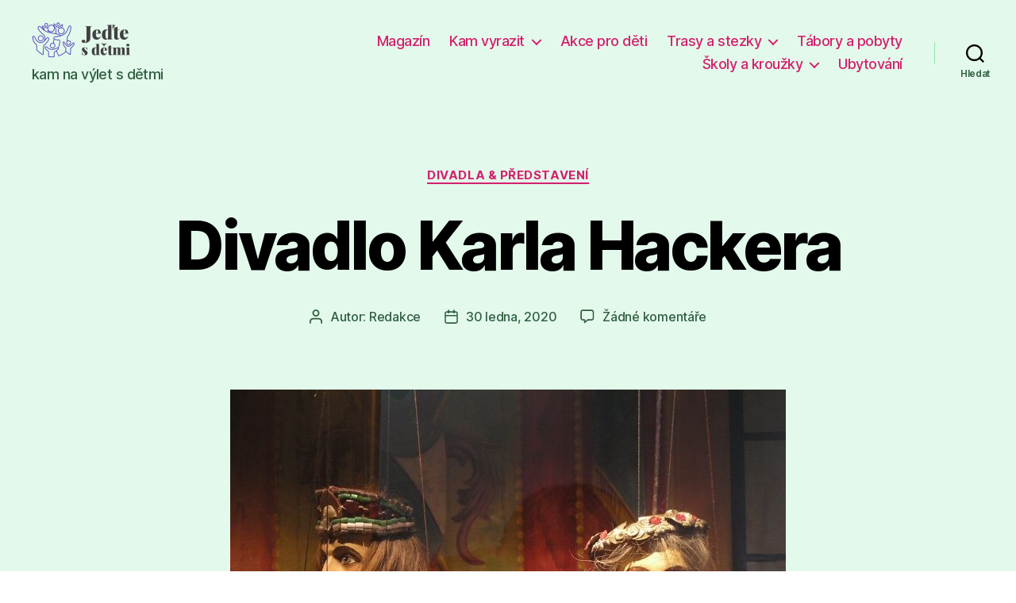

--- FILE ---
content_type: text/html; charset=UTF-8
request_url: https://www.jedtesdetmi.cz/divadlo-karla-hackera-1183/
body_size: 11003
content:
<!DOCTYPE html>

<html class="no-js" lang="cs" prefix="og: http://ogp.me/ns#">

	<head>

		<meta charset="UTF-8">
		<meta name="viewport" content="width=device-width, initial-scale=1.0" >

		<link rel="profile" href="https://gmpg.org/xfn/11">

		
<!-- Search Engine Optimization by Rank Math - https://s.rankmath.com/home -->
<title>Divadlo Karla Hackera - Jeďte s dětmi</title>
<meta name="description" content="👉 Více informací a aktuality na oficiálním webu"/>
<meta name="robots" content="index, follow, max-snippet:-1, max-video-preview:-1, max-image-preview:large"/>
<link rel="canonical" href="https://www.jedtesdetmi.cz/divadlo-karla-hackera-1183/" />
<meta property="og:locale" content="cs_CZ">
<meta property="og:type" content="article">
<meta property="og:title" content="Divadlo Karla Hackera - Jeďte s dětmi">
<meta property="og:description" content="👉 Více informací a aktuality na oficiálním webu">
<meta property="og:url" content="https://www.jedtesdetmi.cz/divadlo-karla-hackera-1183/">
<meta property="og:site_name" content="Jeďte s dětmi">
<meta property="article:section" content="Divadla &amp; představení">
<meta property="og:updated_time" content="2020-09-18T16:56:55+00:00">
<meta property="og:image" content="https://www.jedtesdetmi.cz/wp-content/uploads/2020/09/4ca77a4eeb017.jpg">
<meta property="og:image:secure_url" content="https://www.jedtesdetmi.cz/wp-content/uploads/2020/09/4ca77a4eeb017.jpg">
<meta property="og:image:width" content="700">
<meta property="og:image:height" content="525">
<meta property="og:image:alt" content="Divadlo Karla Hackera">
<meta property="og:image:type" content="image/jpeg">
<meta name="twitter:card" content="summary_large_image">
<meta name="twitter:title" content="Divadlo Karla Hackera - Jeďte s dětmi">
<meta name="twitter:description" content="👉 Více informací a aktuality na oficiálním webu">
<meta name="twitter:image" content="https://www.jedtesdetmi.cz/wp-content/uploads/2020/09/4ca77a4eeb017.jpg">
<script type="application/ld+json">{"@context":"https:\/\/schema.org","@graph":[{"@type":"BlogPosting","headline":"Divadlo Karla Hackera - Je\u010fte s d\u011btmi","datePublished":"2020-01-30T21:38:55+00:00","dateModified":"2020-09-18T16:56:55+00:00","publisher":{"@type":"Organization","name":"admin","logo":{"@type":"ImageObject","url":false}},"mainEntityOfPage":{"@type":"WebPage","@id":"https:\/\/www.jedtesdetmi.cz\/divadlo-karla-hackera-1183\/"},"author":{"@type":"Person","name":"Redakce"},"description":"\ud83d\udc49 V\u00edce informac\u00ed a aktuality na ofici\u00e1ln\u00edm webu","image":{"@type":"ImageObject","url":"https:\/\/www.jedtesdetmi.cz\/wp-content\/uploads\/2020\/09\/4ca77a4eeb017.jpg","width":700,"height":525}}]}</script>
<!-- /Rank Math WordPress SEO plugin -->

<link rel='dns-prefetch' href='//s.w.org' />
<link rel="alternate" type="application/rss+xml" title="Jeďte s dětmi &raquo; RSS zdroj" href="https://www.jedtesdetmi.cz/feed/" />
<link rel="alternate" type="application/rss+xml" title="Jeďte s dětmi &raquo; RSS komentářů" href="https://www.jedtesdetmi.cz/comments/feed/" />
<link rel="alternate" type="application/rss+xml" title="Jeďte s dětmi &raquo; RSS komentářů pro Divadlo Karla Hackera" href="https://www.jedtesdetmi.cz/divadlo-karla-hackera-1183/feed/" />
		<script>
			window._wpemojiSettings = {"baseUrl":"https:\/\/s.w.org\/images\/core\/emoji\/13.0.0\/72x72\/","ext":".png","svgUrl":"https:\/\/s.w.org\/images\/core\/emoji\/13.0.0\/svg\/","svgExt":".svg","source":{"concatemoji":"https:\/\/www.jedtesdetmi.cz\/wp-includes\/js\/wp-emoji-release.min.js?ver=5.5.17"}};
			!function(e,a,t){var n,r,o,i=a.createElement("canvas"),p=i.getContext&&i.getContext("2d");function s(e,t){var a=String.fromCharCode;p.clearRect(0,0,i.width,i.height),p.fillText(a.apply(this,e),0,0);e=i.toDataURL();return p.clearRect(0,0,i.width,i.height),p.fillText(a.apply(this,t),0,0),e===i.toDataURL()}function c(e){var t=a.createElement("script");t.src=e,t.defer=t.type="text/javascript",a.getElementsByTagName("head")[0].appendChild(t)}for(o=Array("flag","emoji"),t.supports={everything:!0,everythingExceptFlag:!0},r=0;r<o.length;r++)t.supports[o[r]]=function(e){if(!p||!p.fillText)return!1;switch(p.textBaseline="top",p.font="600 32px Arial",e){case"flag":return s([127987,65039,8205,9895,65039],[127987,65039,8203,9895,65039])?!1:!s([55356,56826,55356,56819],[55356,56826,8203,55356,56819])&&!s([55356,57332,56128,56423,56128,56418,56128,56421,56128,56430,56128,56423,56128,56447],[55356,57332,8203,56128,56423,8203,56128,56418,8203,56128,56421,8203,56128,56430,8203,56128,56423,8203,56128,56447]);case"emoji":return!s([55357,56424,8205,55356,57212],[55357,56424,8203,55356,57212])}return!1}(o[r]),t.supports.everything=t.supports.everything&&t.supports[o[r]],"flag"!==o[r]&&(t.supports.everythingExceptFlag=t.supports.everythingExceptFlag&&t.supports[o[r]]);t.supports.everythingExceptFlag=t.supports.everythingExceptFlag&&!t.supports.flag,t.DOMReady=!1,t.readyCallback=function(){t.DOMReady=!0},t.supports.everything||(n=function(){t.readyCallback()},a.addEventListener?(a.addEventListener("DOMContentLoaded",n,!1),e.addEventListener("load",n,!1)):(e.attachEvent("onload",n),a.attachEvent("onreadystatechange",function(){"complete"===a.readyState&&t.readyCallback()})),(n=t.source||{}).concatemoji?c(n.concatemoji):n.wpemoji&&n.twemoji&&(c(n.twemoji),c(n.wpemoji)))}(window,document,window._wpemojiSettings);
		</script>
		<style>
img.wp-smiley,
img.emoji {
	display: inline !important;
	border: none !important;
	box-shadow: none !important;
	height: 1em !important;
	width: 1em !important;
	margin: 0 .07em !important;
	vertical-align: -0.1em !important;
	background: none !important;
	padding: 0 !important;
}
</style>
	<link rel='stylesheet' id='wp-block-library-css'  href='https://www.jedtesdetmi.cz/wp-includes/css/dist/block-library/style.min.css?ver=5.5.17' media='all' />
<link rel='stylesheet' id='twentytwenty-style-css'  href='https://www.jedtesdetmi.cz/wp-content/themes/twentytwenty/style.css?ver=1.5' media='all' />
<style id='twentytwenty-style-inline-css'>
.color-accent,.color-accent-hover:hover,.color-accent-hover:focus,:root .has-accent-color,.has-drop-cap:not(:focus):first-letter,.wp-block-button.is-style-outline,a { color: #db2d79; }blockquote,.border-color-accent,.border-color-accent-hover:hover,.border-color-accent-hover:focus { border-color: #db2d79; }button,.button,.faux-button,.wp-block-button__link,.wp-block-file .wp-block-file__button,input[type="button"],input[type="reset"],input[type="submit"],.bg-accent,.bg-accent-hover:hover,.bg-accent-hover:focus,:root .has-accent-background-color,.comment-reply-link { background-color: #db2d79; }.fill-children-accent,.fill-children-accent * { fill: #db2d79; }:root .has-background-color,button,.button,.faux-button,.wp-block-button__link,.wp-block-file__button,input[type="button"],input[type="reset"],input[type="submit"],.wp-block-button,.comment-reply-link,.has-background.has-primary-background-color:not(.has-text-color),.has-background.has-primary-background-color *:not(.has-text-color),.has-background.has-accent-background-color:not(.has-text-color),.has-background.has-accent-background-color *:not(.has-text-color) { color: #ffffff; }:root .has-background-background-color { background-color: #ffffff; }body,.entry-title a,:root .has-primary-color { color: #000000; }:root .has-primary-background-color { background-color: #000000; }cite,figcaption,.wp-caption-text,.post-meta,.entry-content .wp-block-archives li,.entry-content .wp-block-categories li,.entry-content .wp-block-latest-posts li,.wp-block-latest-comments__comment-date,.wp-block-latest-posts__post-date,.wp-block-embed figcaption,.wp-block-image figcaption,.wp-block-pullquote cite,.comment-metadata,.comment-respond .comment-notes,.comment-respond .logged-in-as,.pagination .dots,.entry-content hr:not(.has-background),hr.styled-separator,:root .has-secondary-color { color: #6d6d6d; }:root .has-secondary-background-color { background-color: #6d6d6d; }pre,fieldset,input,textarea,table,table *,hr { border-color: #dbdbdb; }caption,code,code,kbd,samp,.wp-block-table.is-style-stripes tbody tr:nth-child(odd),:root .has-subtle-background-background-color { background-color: #dbdbdb; }.wp-block-table.is-style-stripes { border-bottom-color: #dbdbdb; }.wp-block-latest-posts.is-grid li { border-top-color: #dbdbdb; }:root .has-subtle-background-color { color: #dbdbdb; }body:not(.overlay-header) .primary-menu > li > a,body:not(.overlay-header) .primary-menu > li > .icon,.modal-menu a,.footer-menu a, .footer-widgets a,#site-footer .wp-block-button.is-style-outline,.wp-block-pullquote:before,.singular:not(.overlay-header) .entry-header a,.archive-header a,.header-footer-group .color-accent,.header-footer-group .color-accent-hover:hover { color: #d3216e; }.social-icons a,#site-footer button:not(.toggle),#site-footer .button,#site-footer .faux-button,#site-footer .wp-block-button__link,#site-footer .wp-block-file__button,#site-footer input[type="button"],#site-footer input[type="reset"],#site-footer input[type="submit"] { background-color: #d3216e; }.social-icons a,body:not(.overlay-header) .primary-menu ul,.header-footer-group button,.header-footer-group .button,.header-footer-group .faux-button,.header-footer-group .wp-block-button:not(.is-style-outline) .wp-block-button__link,.header-footer-group .wp-block-file__button,.header-footer-group input[type="button"],.header-footer-group input[type="reset"],.header-footer-group input[type="submit"] { color: #e3f9eb; }#site-header,.footer-nav-widgets-wrapper,#site-footer,.menu-modal,.menu-modal-inner,.search-modal-inner,.archive-header,.singular .entry-header,.singular .featured-media:before,.wp-block-pullquote:before { background-color: #e3f9eb; }.header-footer-group,body:not(.overlay-header) #site-header .toggle,.menu-modal .toggle { color: #000000; }body:not(.overlay-header) .primary-menu ul { background-color: #000000; }body:not(.overlay-header) .primary-menu > li > ul:after { border-bottom-color: #000000; }body:not(.overlay-header) .primary-menu ul ul:after { border-left-color: #000000; }.site-description,body:not(.overlay-header) .toggle-inner .toggle-text,.widget .post-date,.widget .rss-date,.widget_archive li,.widget_categories li,.widget cite,.widget_pages li,.widget_meta li,.widget_nav_menu li,.powered-by-wordpress,.to-the-top,.singular .entry-header .post-meta,.singular:not(.overlay-header) .entry-header .post-meta a { color: #305e40; }.header-footer-group pre,.header-footer-group fieldset,.header-footer-group input,.header-footer-group textarea,.header-footer-group table,.header-footer-group table *,.footer-nav-widgets-wrapper,#site-footer,.menu-modal nav *,.footer-widgets-outer-wrapper,.footer-top { border-color: #90e4ad; }.header-footer-group table caption,body:not(.overlay-header) .header-inner .toggle-wrapper::before { background-color: #90e4ad; }
</style>
<link rel='stylesheet' id='twentytwenty-print-style-css'  href='https://www.jedtesdetmi.cz/wp-content/themes/twentytwenty/print.css?ver=1.5' media='print' />
<script src='https://www.jedtesdetmi.cz/wp-content/themes/twentytwenty/assets/js/index.js?ver=1.5' id='twentytwenty-js-js' async></script>
<link rel="https://api.w.org/" href="https://www.jedtesdetmi.cz/wp-json/" /><link rel="alternate" type="application/json" href="https://www.jedtesdetmi.cz/wp-json/wp/v2/posts/1732" /><link rel="EditURI" type="application/rsd+xml" title="RSD" href="https://www.jedtesdetmi.cz/xmlrpc.php?rsd" />
<link rel="wlwmanifest" type="application/wlwmanifest+xml" href="https://www.jedtesdetmi.cz/wp-includes/wlwmanifest.xml" /> 
<meta name="generator" content="WordPress 5.5.17" />
<link rel='shortlink' href='https://www.jedtesdetmi.cz/?p=1732' />
<link rel="alternate" type="application/json+oembed" href="https://www.jedtesdetmi.cz/wp-json/oembed/1.0/embed?url=https%3A%2F%2Fwww.jedtesdetmi.cz%2Fdivadlo-karla-hackera-1183%2F" />
<link rel="alternate" type="text/xml+oembed" href="https://www.jedtesdetmi.cz/wp-json/oembed/1.0/embed?url=https%3A%2F%2Fwww.jedtesdetmi.cz%2Fdivadlo-karla-hackera-1183%2F&#038;format=xml" />
<!-- Analytics by WP Statistics v14.10.2 - https://wp-statistics.com/ -->
	<script>document.documentElement.className = document.documentElement.className.replace( 'no-js', 'js' );</script>
	<style id="custom-background-css">
body.custom-background { background-color: #ffffff; }
</style>
	<link rel="icon" href="https://www.jedtesdetmi.cz/wp-content/uploads/2020/09/cropped-jedte-s-detmi-ikona-32x32.png" sizes="32x32" />
<link rel="icon" href="https://www.jedtesdetmi.cz/wp-content/uploads/2020/09/cropped-jedte-s-detmi-ikona-192x192.png" sizes="192x192" />
<link rel="apple-touch-icon" href="https://www.jedtesdetmi.cz/wp-content/uploads/2020/09/cropped-jedte-s-detmi-ikona-180x180.png" />
<meta name="msapplication-TileImage" content="https://www.jedtesdetmi.cz/wp-content/uploads/2020/09/cropped-jedte-s-detmi-ikona-270x270.png" />

	</head>

	<body class="post-template-default single single-post postid-1732 single-format-standard custom-background wp-custom-logo wp-embed-responsive singular enable-search-modal has-post-thumbnail has-single-pagination showing-comments show-avatars footer-top-hidden">

		<a class="skip-link screen-reader-text" href="#site-content">Přejít k obsahu</a>
		<header id="site-header" class="header-footer-group" role="banner">

			<div class="header-inner section-inner">

				<div class="header-titles-wrapper">

					
						<button class="toggle search-toggle mobile-search-toggle" data-toggle-target=".search-modal" data-toggle-body-class="showing-search-modal" data-set-focus=".search-modal .search-field" aria-expanded="false">
							<span class="toggle-inner">
								<span class="toggle-icon">
									<svg class="svg-icon" aria-hidden="true" role="img" focusable="false" xmlns="http://www.w3.org/2000/svg" width="23" height="23" viewBox="0 0 23 23"><path d="M38.710696,48.0601792 L43,52.3494831 L41.3494831,54 L37.0601792,49.710696 C35.2632422,51.1481185 32.9839107,52.0076499 30.5038249,52.0076499 C24.7027226,52.0076499 20,47.3049272 20,41.5038249 C20,35.7027226 24.7027226,31 30.5038249,31 C36.3049272,31 41.0076499,35.7027226 41.0076499,41.5038249 C41.0076499,43.9839107 40.1481185,46.2632422 38.710696,48.0601792 Z M36.3875844,47.1716785 C37.8030221,45.7026647 38.6734666,43.7048964 38.6734666,41.5038249 C38.6734666,36.9918565 35.0157934,33.3341833 30.5038249,33.3341833 C25.9918565,33.3341833 22.3341833,36.9918565 22.3341833,41.5038249 C22.3341833,46.0157934 25.9918565,49.6734666 30.5038249,49.6734666 C32.7048964,49.6734666 34.7026647,48.8030221 36.1716785,47.3875844 C36.2023931,47.347638 36.2360451,47.3092237 36.2726343,47.2726343 C36.3092237,47.2360451 36.347638,47.2023931 36.3875844,47.1716785 Z" transform="translate(-20 -31)" /></svg>								</span>
								<span class="toggle-text">Hledat</span>
							</span>
						</button><!-- .search-toggle -->

					
					<div class="header-titles">

						<div class="site-logo faux-heading"><a href="https://www.jedtesdetmi.cz/" class="custom-logo-link" rel="home"><img width="126" height="45" style="height: 45px;" src="https://www.jedtesdetmi.cz/wp-content/uploads/2020/09/jedte-s-detmi-logo2.png" class="custom-logo" alt="jeďte s dětmi na výlet" /></a><span class="screen-reader-text">Jeďte s dětmi</span></div><div class="site-description">kam na výlet s dětmi</div><!-- .site-description -->
					</div><!-- .header-titles -->

					<button class="toggle nav-toggle mobile-nav-toggle" data-toggle-target=".menu-modal"  data-toggle-body-class="showing-menu-modal" aria-expanded="false" data-set-focus=".close-nav-toggle">
						<span class="toggle-inner">
							<span class="toggle-icon">
								<svg class="svg-icon" aria-hidden="true" role="img" focusable="false" xmlns="http://www.w3.org/2000/svg" width="26" height="7" viewBox="0 0 26 7"><path fill-rule="evenodd" d="M332.5,45 C330.567003,45 329,43.4329966 329,41.5 C329,39.5670034 330.567003,38 332.5,38 C334.432997,38 336,39.5670034 336,41.5 C336,43.4329966 334.432997,45 332.5,45 Z M342,45 C340.067003,45 338.5,43.4329966 338.5,41.5 C338.5,39.5670034 340.067003,38 342,38 C343.932997,38 345.5,39.5670034 345.5,41.5 C345.5,43.4329966 343.932997,45 342,45 Z M351.5,45 C349.567003,45 348,43.4329966 348,41.5 C348,39.5670034 349.567003,38 351.5,38 C353.432997,38 355,39.5670034 355,41.5 C355,43.4329966 353.432997,45 351.5,45 Z" transform="translate(-329 -38)" /></svg>							</span>
							<span class="toggle-text">Menu</span>
						</span>
					</button><!-- .nav-toggle -->

				</div><!-- .header-titles-wrapper -->

				<div class="header-navigation-wrapper">

					
							<nav class="primary-menu-wrapper" aria-label="Vodorovně" role="navigation">

								<ul class="primary-menu reset-list-style">

								<li id="menu-item-637" class="menu-item menu-item-type-taxonomy menu-item-object-category menu-item-637"><a href="https://www.jedtesdetmi.cz/magazin/">Magazín</a></li>
<li id="menu-item-17160" class="menu-item menu-item-type-taxonomy menu-item-object-category current-post-ancestor menu-item-has-children menu-item-17160"><a href="https://www.jedtesdetmi.cz/kam-vyrazit/">Kam vyrazit</a><span class="icon"></span>
<ul class="sub-menu">
	<li id="menu-item-17161" class="menu-item menu-item-type-taxonomy menu-item-object-category menu-item-17161"><a href="https://www.jedtesdetmi.cz/kam-vyrazit/bazeny-a-aquaparky/">Bazény &amp; aquaparky</a></li>
	<li id="menu-item-17162" class="menu-item menu-item-type-taxonomy menu-item-object-category menu-item-17162"><a href="https://www.jedtesdetmi.cz/kam-vyrazit/botanicke-zahrady/">Botanické zahrady</a></li>
	<li id="menu-item-17163" class="menu-item menu-item-type-taxonomy menu-item-object-category current-post-ancestor current-menu-parent current-post-parent menu-item-17163"><a href="https://www.jedtesdetmi.cz/kam-vyrazit/divadla-predstaveni/">Divadla &amp; představení</a></li>
	<li id="menu-item-17164" class="menu-item menu-item-type-taxonomy menu-item-object-category menu-item-17164"><a href="https://www.jedtesdetmi.cz/kam-vyrazit/dopravni-hriste/">Dopravní hřiště</a></li>
	<li id="menu-item-17165" class="menu-item menu-item-type-taxonomy menu-item-object-category menu-item-17165"><a href="https://www.jedtesdetmi.cz/kam-vyrazit/hrady-zamky/">Hrady &amp; zámky</a></li>
	<li id="menu-item-17166" class="menu-item menu-item-type-taxonomy menu-item-object-category menu-item-17166"><a href="https://www.jedtesdetmi.cz/kam-vyrazit/jeskyne/">Jeskyně</a></li>
	<li id="menu-item-17167" class="menu-item menu-item-type-taxonomy menu-item-object-category menu-item-17167"><a href="https://www.jedtesdetmi.cz/kam-vyrazit/lanova-centra/">Lanová centra</a></li>
	<li id="menu-item-17168" class="menu-item menu-item-type-taxonomy menu-item-object-category menu-item-17168"><a href="https://www.jedtesdetmi.cz/kam-vyrazit/muzea/">Muzea</a></li>
	<li id="menu-item-17169" class="menu-item menu-item-type-taxonomy menu-item-object-category menu-item-17169"><a href="https://www.jedtesdetmi.cz/kam-vyrazit/rozhledny/">Rozhledny</a></li>
	<li id="menu-item-17170" class="menu-item menu-item-type-taxonomy menu-item-object-category menu-item-17170"><a href="https://www.jedtesdetmi.cz/kam-vyrazit/skiarealy-vleky/">Skiareály &amp; vleky</a></li>
	<li id="menu-item-17171" class="menu-item menu-item-type-taxonomy menu-item-object-category menu-item-17171"><a href="https://www.jedtesdetmi.cz/kam-vyrazit/sportovni-centra/">Sportovní centra</a></li>
	<li id="menu-item-17172" class="menu-item menu-item-type-taxonomy menu-item-object-category menu-item-17172"><a href="https://www.jedtesdetmi.cz/kam-vyrazit/zimni-hokejove-stadiony/">Zimní &amp; hokejové stadiony</a></li>
	<li id="menu-item-17173" class="menu-item menu-item-type-taxonomy menu-item-object-category menu-item-17173"><a href="https://www.jedtesdetmi.cz/kam-vyrazit/zoologicke-zahrady/">Zoologické zahrady</a></li>
</ul>
</li>
<li id="menu-item-17159" class="menu-item menu-item-type-taxonomy menu-item-object-category menu-item-17159"><a href="https://www.jedtesdetmi.cz/akce-pro-deti/">Akce pro děti</a></li>
<li id="menu-item-17174" class="menu-item menu-item-type-taxonomy menu-item-object-category menu-item-has-children menu-item-17174"><a href="https://www.jedtesdetmi.cz/trasy-a-stezky/">Trasy a stezky</a><span class="icon"></span>
<ul class="sub-menu">
	<li id="menu-item-17175" class="menu-item menu-item-type-taxonomy menu-item-object-category menu-item-17175"><a href="https://www.jedtesdetmi.cz/trasy-a-stezky/turisticka-informacni-centra/">Turistická informační centra</a></li>
	<li id="menu-item-17176" class="menu-item menu-item-type-taxonomy menu-item-object-category menu-item-17176"><a href="https://www.jedtesdetmi.cz/trasy-a-stezky/zajimava-mista/">Zajímavá místa</a></li>
</ul>
</li>
<li id="menu-item-17157" class="menu-item menu-item-type-taxonomy menu-item-object-category menu-item-17157"><a href="https://www.jedtesdetmi.cz/tabory-a-pobyty/">Tábory a pobyty</a></li>
<li id="menu-item-17177" class="menu-item menu-item-type-taxonomy menu-item-object-category menu-item-has-children menu-item-17177"><a href="https://www.jedtesdetmi.cz/krouzky-pro-deti/">Školy a kroužky</a><span class="icon"></span>
<ul class="sub-menu">
	<li id="menu-item-17178" class="menu-item menu-item-type-taxonomy menu-item-object-category menu-item-17178"><a href="https://www.jedtesdetmi.cz/krouzky-pro-deti/domy-deti-a-mladeze/">Domy dětí a mládeže</a></li>
	<li id="menu-item-17179" class="menu-item menu-item-type-taxonomy menu-item-object-category menu-item-17179"><a href="https://www.jedtesdetmi.cz/krouzky-pro-deti/jazykove-skoly/">Jazykové školy</a></li>
	<li id="menu-item-17180" class="menu-item menu-item-type-taxonomy menu-item-object-category menu-item-17180"><a href="https://www.jedtesdetmi.cz/krouzky-pro-deti/zakladni-umelecke-skoly/">Základní umělecké školy</a></li>
</ul>
</li>
<li id="menu-item-17156" class="menu-item menu-item-type-taxonomy menu-item-object-category menu-item-17156"><a href="https://www.jedtesdetmi.cz/ubytovani-pro-rodiny-s-detmi/">Ubytování</a></li>

								</ul>

							</nav><!-- .primary-menu-wrapper -->

						
						<div class="header-toggles hide-no-js">

						
							<div class="toggle-wrapper search-toggle-wrapper">

								<button class="toggle search-toggle desktop-search-toggle" data-toggle-target=".search-modal" data-toggle-body-class="showing-search-modal" data-set-focus=".search-modal .search-field" aria-expanded="false">
									<span class="toggle-inner">
										<svg class="svg-icon" aria-hidden="true" role="img" focusable="false" xmlns="http://www.w3.org/2000/svg" width="23" height="23" viewBox="0 0 23 23"><path d="M38.710696,48.0601792 L43,52.3494831 L41.3494831,54 L37.0601792,49.710696 C35.2632422,51.1481185 32.9839107,52.0076499 30.5038249,52.0076499 C24.7027226,52.0076499 20,47.3049272 20,41.5038249 C20,35.7027226 24.7027226,31 30.5038249,31 C36.3049272,31 41.0076499,35.7027226 41.0076499,41.5038249 C41.0076499,43.9839107 40.1481185,46.2632422 38.710696,48.0601792 Z M36.3875844,47.1716785 C37.8030221,45.7026647 38.6734666,43.7048964 38.6734666,41.5038249 C38.6734666,36.9918565 35.0157934,33.3341833 30.5038249,33.3341833 C25.9918565,33.3341833 22.3341833,36.9918565 22.3341833,41.5038249 C22.3341833,46.0157934 25.9918565,49.6734666 30.5038249,49.6734666 C32.7048964,49.6734666 34.7026647,48.8030221 36.1716785,47.3875844 C36.2023931,47.347638 36.2360451,47.3092237 36.2726343,47.2726343 C36.3092237,47.2360451 36.347638,47.2023931 36.3875844,47.1716785 Z" transform="translate(-20 -31)" /></svg>										<span class="toggle-text">Hledat</span>
									</span>
								</button><!-- .search-toggle -->

							</div>

							
						</div><!-- .header-toggles -->
						
				</div><!-- .header-navigation-wrapper -->

			</div><!-- .header-inner -->

			<div class="search-modal cover-modal header-footer-group" data-modal-target-string=".search-modal">

	<div class="search-modal-inner modal-inner">

		<div class="section-inner">

			<form role="search" aria-label="Výsledky vyhledávání:" method="get" class="search-form" action="https://www.jedtesdetmi.cz/">
	<label for="search-form-1">
		<span class="screen-reader-text">Výsledky vyhledávání:</span>
		<input type="search" id="search-form-1" class="search-field" placeholder="Hledat &hellip;" value="" name="s" />
	</label>
	<input type="submit" class="search-submit" value="Hledat" />
</form>

			<button class="toggle search-untoggle close-search-toggle fill-children-current-color" data-toggle-target=".search-modal" data-toggle-body-class="showing-search-modal" data-set-focus=".search-modal .search-field" aria-expanded="false">
				<span class="screen-reader-text">Zavřít vyhledávání</span>
				<svg class="svg-icon" aria-hidden="true" role="img" focusable="false" xmlns="http://www.w3.org/2000/svg" width="16" height="16" viewBox="0 0 16 16"><polygon fill="" fill-rule="evenodd" points="6.852 7.649 .399 1.195 1.445 .149 7.899 6.602 14.352 .149 15.399 1.195 8.945 7.649 15.399 14.102 14.352 15.149 7.899 8.695 1.445 15.149 .399 14.102" /></svg>			</button><!-- .search-toggle -->

		</div><!-- .section-inner -->

	</div><!-- .search-modal-inner -->

</div><!-- .menu-modal -->

		</header><!-- #site-header -->

		
<div class="menu-modal cover-modal header-footer-group" data-modal-target-string=".menu-modal">

	<div class="menu-modal-inner modal-inner">

		<div class="menu-wrapper section-inner">

			<div class="menu-top">

				<button class="toggle close-nav-toggle fill-children-current-color" data-toggle-target=".menu-modal" data-toggle-body-class="showing-menu-modal" aria-expanded="false" data-set-focus=".menu-modal">
					<span class="toggle-text">Zavřít menu</span>
					<svg class="svg-icon" aria-hidden="true" role="img" focusable="false" xmlns="http://www.w3.org/2000/svg" width="16" height="16" viewBox="0 0 16 16"><polygon fill="" fill-rule="evenodd" points="6.852 7.649 .399 1.195 1.445 .149 7.899 6.602 14.352 .149 15.399 1.195 8.945 7.649 15.399 14.102 14.352 15.149 7.899 8.695 1.445 15.149 .399 14.102" /></svg>				</button><!-- .nav-toggle -->

				
					<nav class="mobile-menu" aria-label="Mobil" role="navigation">

						<ul class="modal-menu reset-list-style">

						<li class="menu-item menu-item-type-taxonomy menu-item-object-category menu-item-637"><div class="ancestor-wrapper"><a href="https://www.jedtesdetmi.cz/magazin/">Magazín</a></div><!-- .ancestor-wrapper --></li>
<li class="menu-item menu-item-type-taxonomy menu-item-object-category current-post-ancestor menu-item-has-children menu-item-17160"><div class="ancestor-wrapper"><a href="https://www.jedtesdetmi.cz/kam-vyrazit/">Kam vyrazit</a><button class="toggle sub-menu-toggle fill-children-current-color" data-toggle-target=".menu-modal .menu-item-17160 > .sub-menu" data-toggle-type="slidetoggle" data-toggle-duration="250" aria-expanded="false"><span class="screen-reader-text">Zobrazit podmenu</span><svg class="svg-icon" aria-hidden="true" role="img" focusable="false" xmlns="http://www.w3.org/2000/svg" width="20" height="12" viewBox="0 0 20 12"><polygon fill="" fill-rule="evenodd" points="1319.899 365.778 1327.678 358 1329.799 360.121 1319.899 370.021 1310 360.121 1312.121 358" transform="translate(-1310 -358)" /></svg></button></div><!-- .ancestor-wrapper -->
<ul class="sub-menu">
	<li class="menu-item menu-item-type-taxonomy menu-item-object-category menu-item-17161"><div class="ancestor-wrapper"><a href="https://www.jedtesdetmi.cz/kam-vyrazit/bazeny-a-aquaparky/">Bazény &amp; aquaparky</a></div><!-- .ancestor-wrapper --></li>
	<li class="menu-item menu-item-type-taxonomy menu-item-object-category menu-item-17162"><div class="ancestor-wrapper"><a href="https://www.jedtesdetmi.cz/kam-vyrazit/botanicke-zahrady/">Botanické zahrady</a></div><!-- .ancestor-wrapper --></li>
	<li class="menu-item menu-item-type-taxonomy menu-item-object-category current-post-ancestor current-menu-parent current-post-parent menu-item-17163"><div class="ancestor-wrapper"><a href="https://www.jedtesdetmi.cz/kam-vyrazit/divadla-predstaveni/">Divadla &amp; představení</a></div><!-- .ancestor-wrapper --></li>
	<li class="menu-item menu-item-type-taxonomy menu-item-object-category menu-item-17164"><div class="ancestor-wrapper"><a href="https://www.jedtesdetmi.cz/kam-vyrazit/dopravni-hriste/">Dopravní hřiště</a></div><!-- .ancestor-wrapper --></li>
	<li class="menu-item menu-item-type-taxonomy menu-item-object-category menu-item-17165"><div class="ancestor-wrapper"><a href="https://www.jedtesdetmi.cz/kam-vyrazit/hrady-zamky/">Hrady &amp; zámky</a></div><!-- .ancestor-wrapper --></li>
	<li class="menu-item menu-item-type-taxonomy menu-item-object-category menu-item-17166"><div class="ancestor-wrapper"><a href="https://www.jedtesdetmi.cz/kam-vyrazit/jeskyne/">Jeskyně</a></div><!-- .ancestor-wrapper --></li>
	<li class="menu-item menu-item-type-taxonomy menu-item-object-category menu-item-17167"><div class="ancestor-wrapper"><a href="https://www.jedtesdetmi.cz/kam-vyrazit/lanova-centra/">Lanová centra</a></div><!-- .ancestor-wrapper --></li>
	<li class="menu-item menu-item-type-taxonomy menu-item-object-category menu-item-17168"><div class="ancestor-wrapper"><a href="https://www.jedtesdetmi.cz/kam-vyrazit/muzea/">Muzea</a></div><!-- .ancestor-wrapper --></li>
	<li class="menu-item menu-item-type-taxonomy menu-item-object-category menu-item-17169"><div class="ancestor-wrapper"><a href="https://www.jedtesdetmi.cz/kam-vyrazit/rozhledny/">Rozhledny</a></div><!-- .ancestor-wrapper --></li>
	<li class="menu-item menu-item-type-taxonomy menu-item-object-category menu-item-17170"><div class="ancestor-wrapper"><a href="https://www.jedtesdetmi.cz/kam-vyrazit/skiarealy-vleky/">Skiareály &amp; vleky</a></div><!-- .ancestor-wrapper --></li>
	<li class="menu-item menu-item-type-taxonomy menu-item-object-category menu-item-17171"><div class="ancestor-wrapper"><a href="https://www.jedtesdetmi.cz/kam-vyrazit/sportovni-centra/">Sportovní centra</a></div><!-- .ancestor-wrapper --></li>
	<li class="menu-item menu-item-type-taxonomy menu-item-object-category menu-item-17172"><div class="ancestor-wrapper"><a href="https://www.jedtesdetmi.cz/kam-vyrazit/zimni-hokejove-stadiony/">Zimní &amp; hokejové stadiony</a></div><!-- .ancestor-wrapper --></li>
	<li class="menu-item menu-item-type-taxonomy menu-item-object-category menu-item-17173"><div class="ancestor-wrapper"><a href="https://www.jedtesdetmi.cz/kam-vyrazit/zoologicke-zahrady/">Zoologické zahrady</a></div><!-- .ancestor-wrapper --></li>
</ul>
</li>
<li class="menu-item menu-item-type-taxonomy menu-item-object-category menu-item-17159"><div class="ancestor-wrapper"><a href="https://www.jedtesdetmi.cz/akce-pro-deti/">Akce pro děti</a></div><!-- .ancestor-wrapper --></li>
<li class="menu-item menu-item-type-taxonomy menu-item-object-category menu-item-has-children menu-item-17174"><div class="ancestor-wrapper"><a href="https://www.jedtesdetmi.cz/trasy-a-stezky/">Trasy a stezky</a><button class="toggle sub-menu-toggle fill-children-current-color" data-toggle-target=".menu-modal .menu-item-17174 > .sub-menu" data-toggle-type="slidetoggle" data-toggle-duration="250" aria-expanded="false"><span class="screen-reader-text">Zobrazit podmenu</span><svg class="svg-icon" aria-hidden="true" role="img" focusable="false" xmlns="http://www.w3.org/2000/svg" width="20" height="12" viewBox="0 0 20 12"><polygon fill="" fill-rule="evenodd" points="1319.899 365.778 1327.678 358 1329.799 360.121 1319.899 370.021 1310 360.121 1312.121 358" transform="translate(-1310 -358)" /></svg></button></div><!-- .ancestor-wrapper -->
<ul class="sub-menu">
	<li class="menu-item menu-item-type-taxonomy menu-item-object-category menu-item-17175"><div class="ancestor-wrapper"><a href="https://www.jedtesdetmi.cz/trasy-a-stezky/turisticka-informacni-centra/">Turistická informační centra</a></div><!-- .ancestor-wrapper --></li>
	<li class="menu-item menu-item-type-taxonomy menu-item-object-category menu-item-17176"><div class="ancestor-wrapper"><a href="https://www.jedtesdetmi.cz/trasy-a-stezky/zajimava-mista/">Zajímavá místa</a></div><!-- .ancestor-wrapper --></li>
</ul>
</li>
<li class="menu-item menu-item-type-taxonomy menu-item-object-category menu-item-17157"><div class="ancestor-wrapper"><a href="https://www.jedtesdetmi.cz/tabory-a-pobyty/">Tábory a pobyty</a></div><!-- .ancestor-wrapper --></li>
<li class="menu-item menu-item-type-taxonomy menu-item-object-category menu-item-has-children menu-item-17177"><div class="ancestor-wrapper"><a href="https://www.jedtesdetmi.cz/krouzky-pro-deti/">Školy a kroužky</a><button class="toggle sub-menu-toggle fill-children-current-color" data-toggle-target=".menu-modal .menu-item-17177 > .sub-menu" data-toggle-type="slidetoggle" data-toggle-duration="250" aria-expanded="false"><span class="screen-reader-text">Zobrazit podmenu</span><svg class="svg-icon" aria-hidden="true" role="img" focusable="false" xmlns="http://www.w3.org/2000/svg" width="20" height="12" viewBox="0 0 20 12"><polygon fill="" fill-rule="evenodd" points="1319.899 365.778 1327.678 358 1329.799 360.121 1319.899 370.021 1310 360.121 1312.121 358" transform="translate(-1310 -358)" /></svg></button></div><!-- .ancestor-wrapper -->
<ul class="sub-menu">
	<li class="menu-item menu-item-type-taxonomy menu-item-object-category menu-item-17178"><div class="ancestor-wrapper"><a href="https://www.jedtesdetmi.cz/krouzky-pro-deti/domy-deti-a-mladeze/">Domy dětí a mládeže</a></div><!-- .ancestor-wrapper --></li>
	<li class="menu-item menu-item-type-taxonomy menu-item-object-category menu-item-17179"><div class="ancestor-wrapper"><a href="https://www.jedtesdetmi.cz/krouzky-pro-deti/jazykove-skoly/">Jazykové školy</a></div><!-- .ancestor-wrapper --></li>
	<li class="menu-item menu-item-type-taxonomy menu-item-object-category menu-item-17180"><div class="ancestor-wrapper"><a href="https://www.jedtesdetmi.cz/krouzky-pro-deti/zakladni-umelecke-skoly/">Základní umělecké školy</a></div><!-- .ancestor-wrapper --></li>
</ul>
</li>
<li class="menu-item menu-item-type-taxonomy menu-item-object-category menu-item-17156"><div class="ancestor-wrapper"><a href="https://www.jedtesdetmi.cz/ubytovani-pro-rodiny-s-detmi/">Ubytování</a></div><!-- .ancestor-wrapper --></li>

						</ul>

					</nav>

					
			</div><!-- .menu-top -->

			<div class="menu-bottom">

				
			</div><!-- .menu-bottom -->

		</div><!-- .menu-wrapper -->

	</div><!-- .menu-modal-inner -->

</div><!-- .menu-modal -->

<main id="site-content" role="main">

	
<article class="post-1732 post type-post status-publish format-standard has-post-thumbnail hentry category-divadla-predstaveni" id="post-1732">

	
<header class="entry-header has-text-align-center header-footer-group">

	<div class="entry-header-inner section-inner medium">

		
			<div class="entry-categories">
				<span class="screen-reader-text">Rubriky</span>
				<div class="entry-categories-inner">
					<a href="https://www.jedtesdetmi.cz/kam-vyrazit/divadla-predstaveni/" rel="category tag">Divadla &amp; představení</a>				</div><!-- .entry-categories-inner -->
			</div><!-- .entry-categories -->

			<h1 class="entry-title">Divadlo Karla Hackera</h1>
		<div class="post-meta-wrapper post-meta-single post-meta-single-top">

			<ul class="post-meta">

									<li class="post-author meta-wrapper">
						<span class="meta-icon">
							<span class="screen-reader-text">Autor příspěvku</span>
							<svg class="svg-icon" aria-hidden="true" role="img" focusable="false" xmlns="http://www.w3.org/2000/svg" width="18" height="20" viewBox="0 0 18 20"><path fill="" d="M18,19 C18,19.5522847 17.5522847,20 17,20 C16.4477153,20 16,19.5522847 16,19 L16,17 C16,15.3431458 14.6568542,14 13,14 L5,14 C3.34314575,14 2,15.3431458 2,17 L2,19 C2,19.5522847 1.55228475,20 1,20 C0.44771525,20 0,19.5522847 0,19 L0,17 C0,14.2385763 2.23857625,12 5,12 L13,12 C15.7614237,12 18,14.2385763 18,17 L18,19 Z M9,10 C6.23857625,10 4,7.76142375 4,5 C4,2.23857625 6.23857625,0 9,0 C11.7614237,0 14,2.23857625 14,5 C14,7.76142375 11.7614237,10 9,10 Z M9,8 C10.6568542,8 12,6.65685425 12,5 C12,3.34314575 10.6568542,2 9,2 C7.34314575,2 6,3.34314575 6,5 C6,6.65685425 7.34314575,8 9,8 Z" /></svg>						</span>
						<span class="meta-text">
							Autor: <a href="https://www.jedtesdetmi.cz/author/admin/">Redakce</a>						</span>
					</li>
										<li class="post-date meta-wrapper">
						<span class="meta-icon">
							<span class="screen-reader-text">Datum příspěvku</span>
							<svg class="svg-icon" aria-hidden="true" role="img" focusable="false" xmlns="http://www.w3.org/2000/svg" width="18" height="19" viewBox="0 0 18 19"><path fill="" d="M4.60069444,4.09375 L3.25,4.09375 C2.47334957,4.09375 1.84375,4.72334957 1.84375,5.5 L1.84375,7.26736111 L16.15625,7.26736111 L16.15625,5.5 C16.15625,4.72334957 15.5266504,4.09375 14.75,4.09375 L13.3993056,4.09375 L13.3993056,4.55555556 C13.3993056,5.02154581 13.0215458,5.39930556 12.5555556,5.39930556 C12.0895653,5.39930556 11.7118056,5.02154581 11.7118056,4.55555556 L11.7118056,4.09375 L6.28819444,4.09375 L6.28819444,4.55555556 C6.28819444,5.02154581 5.9104347,5.39930556 5.44444444,5.39930556 C4.97845419,5.39930556 4.60069444,5.02154581 4.60069444,4.55555556 L4.60069444,4.09375 Z M6.28819444,2.40625 L11.7118056,2.40625 L11.7118056,1 C11.7118056,0.534009742 12.0895653,0.15625 12.5555556,0.15625 C13.0215458,0.15625 13.3993056,0.534009742 13.3993056,1 L13.3993056,2.40625 L14.75,2.40625 C16.4586309,2.40625 17.84375,3.79136906 17.84375,5.5 L17.84375,15.875 C17.84375,17.5836309 16.4586309,18.96875 14.75,18.96875 L3.25,18.96875 C1.54136906,18.96875 0.15625,17.5836309 0.15625,15.875 L0.15625,5.5 C0.15625,3.79136906 1.54136906,2.40625 3.25,2.40625 L4.60069444,2.40625 L4.60069444,1 C4.60069444,0.534009742 4.97845419,0.15625 5.44444444,0.15625 C5.9104347,0.15625 6.28819444,0.534009742 6.28819444,1 L6.28819444,2.40625 Z M1.84375,8.95486111 L1.84375,15.875 C1.84375,16.6516504 2.47334957,17.28125 3.25,17.28125 L14.75,17.28125 C15.5266504,17.28125 16.15625,16.6516504 16.15625,15.875 L16.15625,8.95486111 L1.84375,8.95486111 Z" /></svg>						</span>
						<span class="meta-text">
							<a href="https://www.jedtesdetmi.cz/divadlo-karla-hackera-1183/">30 ledna, 2020</a>
						</span>
					</li>
										<li class="post-comment-link meta-wrapper">
						<span class="meta-icon">
							<svg class="svg-icon" aria-hidden="true" role="img" focusable="false" xmlns="http://www.w3.org/2000/svg" width="19" height="19" viewBox="0 0 19 19"><path d="M9.43016863,13.2235931 C9.58624731,13.094699 9.7823475,13.0241935 9.98476849,13.0241935 L15.0564516,13.0241935 C15.8581553,13.0241935 16.5080645,12.3742843 16.5080645,11.5725806 L16.5080645,3.44354839 C16.5080645,2.64184472 15.8581553,1.99193548 15.0564516,1.99193548 L3.44354839,1.99193548 C2.64184472,1.99193548 1.99193548,2.64184472 1.99193548,3.44354839 L1.99193548,11.5725806 C1.99193548,12.3742843 2.64184472,13.0241935 3.44354839,13.0241935 L5.76612903,13.0241935 C6.24715123,13.0241935 6.63709677,13.4141391 6.63709677,13.8951613 L6.63709677,15.5301903 L9.43016863,13.2235931 Z M3.44354839,14.766129 C1.67980032,14.766129 0.25,13.3363287 0.25,11.5725806 L0.25,3.44354839 C0.25,1.67980032 1.67980032,0.25 3.44354839,0.25 L15.0564516,0.25 C16.8201997,0.25 18.25,1.67980032 18.25,3.44354839 L18.25,11.5725806 C18.25,13.3363287 16.8201997,14.766129 15.0564516,14.766129 L10.2979143,14.766129 L6.32072889,18.0506004 C5.75274472,18.5196577 4.89516129,18.1156602 4.89516129,17.3790323 L4.89516129,14.766129 L3.44354839,14.766129 Z" /></svg>						</span>
						<span class="meta-text">
							<a href="https://www.jedtesdetmi.cz/divadlo-karla-hackera-1183/#respond">Žádné komentáře<span class="screen-reader-text"> u textu s názvem Divadlo Karla Hackera</span></a>						</span>
					</li>
					
			</ul><!-- .post-meta -->

		</div><!-- .post-meta-wrapper -->

		
	</div><!-- .entry-header-inner -->

</header><!-- .entry-header -->

	<figure class="featured-media">

		<div class="featured-media-inner section-inner">

			<img width="700" height="525" src="https://www.jedtesdetmi.cz/wp-content/uploads/2020/09/4ca77a4eeb017.jpg" class="attachment-post-thumbnail size-post-thumbnail wp-post-image" alt="" loading="lazy" srcset="https://www.jedtesdetmi.cz/wp-content/uploads/2020/09/4ca77a4eeb017.jpg 700w, https://www.jedtesdetmi.cz/wp-content/uploads/2020/09/4ca77a4eeb017-300x225.jpg 300w" sizes="(max-width: 700px) 100vw, 700px" />
				<figcaption class="wp-caption-text">www.puppets.cz</figcaption>

				
		</div><!-- .featured-media-inner -->

	</figure><!-- .featured-media -->

	
	<div class="post-inner thin ">

		<div class="entry-content">

			<p>📞  420 284 681 103<br />
📩  info@divadlokh.cz<br />
🔗 <a href="http://www.divadlokh.cz" rel="nofollow noopener" target="_blank"> www.divadlokh.cz</a></p>
<p><iframe style="border: 1px solid black;" src="https://www.openstreetmap.org/export/embed.html?bbox=14.456115277777%2C50.124079166666%2C14.456115277777%2C50.124079166666&#038;layer=mapnik&#038;marker=50.124079166666%2C14.456115277777" width="600" height="250" frameborder="0" marginwidth="0" marginheight="0" scrolling="no"></iframe></p>
<h2>Adresa:</h2>
<p>Klapkova 3/26<br />
18200, Praha<br />
GPS: 50.124079166666, 14.456115277777</p>
<p>Okres: Hlavní město Praha<br />
Kraj: Hlavní město Praha<br />
Země: Česká republika</p>
<p>👉 <a href="http://www.divadlokh.cz" rel="nofollow noopener" target="_blank">Více informací a aktuality na oficiálním webu</a></p>

		</div><!-- .entry-content -->

	</div><!-- .post-inner -->

	<div class="section-inner">
		
	</div><!-- .section-inner -->

	
	<nav class="pagination-single section-inner" aria-label="Příspěvek" role="navigation">

		<hr class="styled-separator is-style-wide" aria-hidden="true" />

		<div class="pagination-single-inner">

			
				<a class="previous-post" href="https://www.jedtesdetmi.cz/lazne-mesta-brno-bazen-ponavka-3516/">
					<span class="arrow" aria-hidden="true">&larr;</span>
					<span class="title"><span class="title-inner">Lázně města Brno &#8211; Bazén Ponávka</span></span>
				</a>

				
				<a class="next-post" href="https://www.jedtesdetmi.cz/centrum-pro-rodinu-a-volny-cas-sedmikraska-obchodni-centrum-spalicek-728/">
					<span class="arrow" aria-hidden="true">&rarr;</span>
						<span class="title"><span class="title-inner">Centrum pro rodinu a volný čas &#8211; Sedmikráska &#8211; obchodní centrum Špalíček</span></span>
				</a>
				
		</div><!-- .pagination-single-inner -->

		<hr class="styled-separator is-style-wide" aria-hidden="true" />

	</nav><!-- .pagination-single -->

	
		<div class="comments-wrapper section-inner">

				<div id="respond" class="comment-respond">
		<h2 id="reply-title" class="comment-reply-title">Napsat komentář <small><a rel="nofollow" id="cancel-comment-reply-link" href="/divadlo-karla-hackera-1183/#respond" style="display:none;">Zrušit odpověď na komentář</a></small></h2><form action="https://www.jedtesdetmi.cz/wp-comments-post.php" method="post" id="commentform" class="section-inner thin max-percentage" novalidate><p class="comment-notes"><span id="email-notes">Vaše e-mailová adresa nebude zveřejněna.</span> Vyžadované informace jsou označeny <span class="required">*</span></p><p class="comment-form-comment"><label for="comment">Komentář</label> <textarea id="comment" name="comment" cols="45" rows="8" maxlength="65525" required="required"></textarea></p><p class="comment-form-author"><label for="author">Jméno <span class="required">*</span></label> <input id="author" name="author" type="text" value="" size="30" maxlength="245" required='required' /></p>
<p class="comment-form-email"><label for="email">E-mail <span class="required">*</span></label> <input id="email" name="email" type="email" value="" size="30" maxlength="100" aria-describedby="email-notes" required='required' /></p>
<p class="comment-form-url"><label for="url">Webová stránka</label> <input id="url" name="url" type="url" value="" size="30" maxlength="200" /></p>
<p class="comment-form-cookies-consent"><input id="wp-comment-cookies-consent" name="wp-comment-cookies-consent" type="checkbox" value="yes" /> <label for="wp-comment-cookies-consent">Uložit do prohlížeče jméno, e-mail a webovou stránku pro budoucí komentáře.</label></p>
<p class="form-submit"><input name="submit" type="submit" id="submit" class="submit" value="Odeslat komentář" /> <input type='hidden' name='comment_post_ID' value='1732' id='comment_post_ID' />
<input type='hidden' name='comment_parent' id='comment_parent' value='0' />
</p><p style="display: none;"><input type="hidden" id="akismet_comment_nonce" name="akismet_comment_nonce" value="32750035f1" /></p><p style="display: none;"><input type="hidden" id="ak_js" name="ak_js" value="117"/></p></form>	</div><!-- #respond -->
	
		</div><!-- .comments-wrapper -->

		
</article><!-- .post -->

</main><!-- #site-content -->


			<footer id="site-footer" role="contentinfo" class="header-footer-group">

				<div class="section-inner">

					<div class="footer-credits">

						<p class="footer-copyright">&copy;
							2026							<a href="https://www.jedtesdetmi.cz/">Jeďte s dětmi</a>
						</p><!-- .footer-copyright -->

						<p class="powered-by-wordpress">
							<a href="https://cs.wordpress.org/">
								Používáme WordPress (v češtině)							</a>
						</p><!-- .powered-by-wordpress -->

					</div><!-- .footer-credits -->

					<a class="to-the-top" href="#site-header">
						<span class="to-the-top-long">
							Nahoru <span class="arrow" aria-hidden="true">&uarr;</span>						</span><!-- .to-the-top-long -->
						<span class="to-the-top-short">
							Nahoru <span class="arrow" aria-hidden="true">&uarr;</span>						</span><!-- .to-the-top-short -->
					</a><!-- .to-the-top -->

				</div><!-- .section-inner -->

			</footer><!-- #site-footer -->

		<script id='wp-statistics-tracker-js-extra'>
var WP_Statistics_Tracker_Object = {"requestUrl":"https:\/\/www.jedtesdetmi.cz\/wp-json\/wp-statistics\/v2","ajaxUrl":"https:\/\/www.jedtesdetmi.cz\/wp-admin\/admin-ajax.php","hitParams":{"wp_statistics_hit":1,"source_type":"post","source_id":1732,"search_query":"","signature":"3b3554f4dc96e371effff2293f4ed919","endpoint":"hit"},"onlineParams":{"wp_statistics_hit":1,"source_type":"post","source_id":1732,"search_query":"","signature":"3b3554f4dc96e371effff2293f4ed919","endpoint":"online"},"option":{"userOnline":"1","consentLevel":"","dntEnabled":"1","bypassAdBlockers":"","isWpConsentApiActive":false,"trackAnonymously":false,"isPreview":false},"jsCheckTime":"60000"};
</script>
<script src='https://www.jedtesdetmi.cz/wp-content/plugins/wp-statistics/assets/js/tracker.js?ver=14.10.2' id='wp-statistics-tracker-js'></script>
<script src='https://www.jedtesdetmi.cz/wp-includes/js/comment-reply.min.js?ver=5.5.17' id='comment-reply-js'></script>
<script src='https://www.jedtesdetmi.cz/wp-includes/js/wp-embed.min.js?ver=5.5.17' id='wp-embed-js'></script>
<script async="async" src='https://www.jedtesdetmi.cz/wp-content/plugins/akismet/_inc/form.js?ver=4.1.7' id='akismet-form-js'></script>
	<script>
	/(trident|msie)/i.test(navigator.userAgent)&&document.getElementById&&window.addEventListener&&window.addEventListener("hashchange",function(){var t,e=location.hash.substring(1);/^[A-z0-9_-]+$/.test(e)&&(t=document.getElementById(e))&&(/^(?:a|select|input|button|textarea)$/i.test(t.tagName)||(t.tabIndex=-1),t.focus())},!1);
	</script>
	
	</body>
</html>
